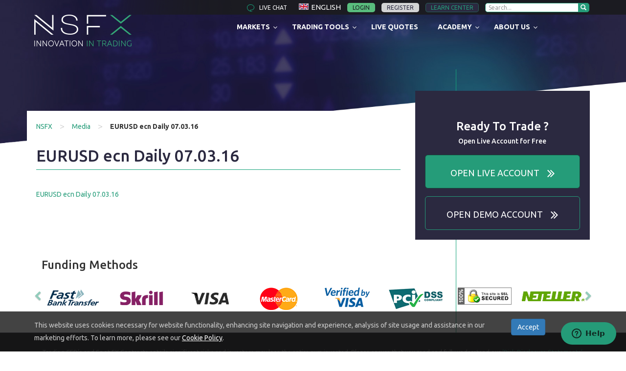

--- FILE ---
content_type: text/html; charset=UTF-8
request_url: https://nsfx.com/fundamental_analysis/07-03-16/eurusdecndaily-07-03-16/
body_size: 20357
content:
<!DOCTYPE html>
<html class="no-js" lang="en-US">
<head>

<meta charset="utf-8">
<meta http-equiv="X-UA-Compatible" content="IE=edge">
<meta name="viewport" content="width=device-width, initial-scale=1.0">

<link rel="apple-touch-icon" sizes="180x180" href="https://nsfx.com/wp-content/themes/nsfx/images/favicons/apple-touch-icon.png">
<link rel="icon" type="image/png" href="https://nsfx.com/wp-content/themes/nsfx/images/favicons/favicon-32x32.png" sizes="32x32">
<link rel="icon" type="image/png" href="https://nsfx.com/wp-content/themes/nsfx/images/favicons/favicon-16x16.png" sizes="16x16">
<link rel="manifest" href="https://nsfx.com/wp-content/themes/nsfx/images/favicons/manifest.json">
<link rel="mask-icon" href="https://nsfx.com/wp-content/themes/nsfx/images/favicons/safari-pinned-tab.svg" color="#5bbad5">
<link rel="shortcut icon" href="https://nsfx.com/wp-content/themes/nsfx/images/favicons/favicon.ico">
<meta name="msapplication-config" content="https://nsfx.com/wp-content/themes/nsfx/images/favicons/browserconfig.xml">
<meta name="theme-color" content="#262439">

<meta name='robots' content='index, follow, max-image-preview:large, max-snippet:-1, max-video-preview:-1' />
<link rel="alternate" hreflang="en-us" href="https://nsfx.com/fundamental_analysis/07-03-16/eurusdecndaily-07-03-16/" />
<link rel="alternate" hreflang="x-default" href="https://nsfx.com/fundamental_analysis/07-03-16/eurusdecndaily-07-03-16/" />

	<!-- This site is optimized with the Yoast SEO plugin v19.5.1 - https://yoast.com/wordpress/plugins/seo/ -->
	<title>EURUSD ecn Daily 07.03.16 -</title>
	<link rel="canonical" href="https://world.nsfx.com/wp-content/uploads/2016/03/EURUSDecnDaily-07.03.16.png" />
	<meta property="og:locale" content="en_US" />
	<meta property="og:type" content="article" />
	<meta property="og:title" content="EURUSD ecn Daily 07.03.16 -" />
	<meta property="og:description" content="EURUSD ecn Daily 07.03.16" />
	<meta property="og:url" content="https://world.nsfx.com/wp-content/uploads/2016/03/EURUSDecnDaily-07.03.16.png" />
	<meta property="og:site_name" content="Forex Trading | Trade CFDs, Currencies Online | NSFX Forex Broker" />
	<meta property="article:modified_time" content="2016-06-27T13:22:45+00:00" />
	<meta name="twitter:card" content="summary" />
	<script type="application/ld+json" class="yoast-schema-graph">{"@context":"https://schema.org","@graph":[{"@type":"WebPage","@id":"https://world.nsfx.com/wp-content/uploads/2016/03/EURUSDecnDaily-07.03.16.png","url":"https://world.nsfx.com/wp-content/uploads/2016/03/EURUSDecnDaily-07.03.16.png","name":"EURUSD ecn Daily 07.03.16 -","isPartOf":{"@id":"https://nsfx.com/#website"},"primaryImageOfPage":{"@id":"https://world.nsfx.com/wp-content/uploads/2016/03/EURUSDecnDaily-07.03.16.png#primaryimage"},"image":{"@id":"https://world.nsfx.com/wp-content/uploads/2016/03/EURUSDecnDaily-07.03.16.png#primaryimage"},"thumbnailUrl":"","datePublished":"2016-03-07T08:34:48+00:00","dateModified":"2016-06-27T13:22:45+00:00","breadcrumb":{"@id":"https://world.nsfx.com/wp-content/uploads/2016/03/EURUSDecnDaily-07.03.16.png#breadcrumb"},"inLanguage":"en-US","potentialAction":[{"@type":"ReadAction","target":["https://world.nsfx.com/wp-content/uploads/2016/03/EURUSDecnDaily-07.03.16.png"]}]},{"@type":"ImageObject","inLanguage":"en-US","@id":"https://world.nsfx.com/wp-content/uploads/2016/03/EURUSDecnDaily-07.03.16.png#primaryimage","url":"","contentUrl":"","caption":"EURUSD ecn Daily 07.03.16"},{"@type":"BreadcrumbList","@id":"https://world.nsfx.com/wp-content/uploads/2016/03/EURUSDecnDaily-07.03.16.png#breadcrumb","itemListElement":[{"@type":"ListItem","position":1,"name":"Home","item":"https://nsfx.com/"},{"@type":"ListItem","position":2,"name":"07.03.16","item":"https://nsfx.com/fundamental_analysis/07-03-16/"},{"@type":"ListItem","position":3,"name":"EURUSD ecn Daily 07.03.16"}]},{"@type":"WebSite","@id":"https://nsfx.com/#website","url":"https://nsfx.com/","name":"Forex Trading | Trade CFDs, Currencies Online | NSFX Forex Broker","description":"FX and commodities trading with NSFX! Experience Innovation in Trading with the best Forex trading platforms, powerful trading tools and quality executions.","potentialAction":[{"@type":"SearchAction","target":{"@type":"EntryPoint","urlTemplate":"https://nsfx.com/?s={search_term_string}"},"query-input":"required name=search_term_string"}],"inLanguage":"en-US"}]}</script>
	<!-- / Yoast SEO plugin. -->


<link rel='dns-prefetch' href='//www.google.com' />
<link rel='dns-prefetch' href='//fonts.googleapis.com' />
<script type="text/javascript">
/* <![CDATA[ */
window._wpemojiSettings = {"baseUrl":"https:\/\/s.w.org\/images\/core\/emoji\/14.0.0\/72x72\/","ext":".png","svgUrl":"https:\/\/s.w.org\/images\/core\/emoji\/14.0.0\/svg\/","svgExt":".svg","source":{"concatemoji":"https:\/\/nsfx.com\/wp-includes\/js\/wp-emoji-release.min.js?ver=6.4.7"}};
/*! This file is auto-generated */
!function(i,n){var o,s,e;function c(e){try{var t={supportTests:e,timestamp:(new Date).valueOf()};sessionStorage.setItem(o,JSON.stringify(t))}catch(e){}}function p(e,t,n){e.clearRect(0,0,e.canvas.width,e.canvas.height),e.fillText(t,0,0);var t=new Uint32Array(e.getImageData(0,0,e.canvas.width,e.canvas.height).data),r=(e.clearRect(0,0,e.canvas.width,e.canvas.height),e.fillText(n,0,0),new Uint32Array(e.getImageData(0,0,e.canvas.width,e.canvas.height).data));return t.every(function(e,t){return e===r[t]})}function u(e,t,n){switch(t){case"flag":return n(e,"\ud83c\udff3\ufe0f\u200d\u26a7\ufe0f","\ud83c\udff3\ufe0f\u200b\u26a7\ufe0f")?!1:!n(e,"\ud83c\uddfa\ud83c\uddf3","\ud83c\uddfa\u200b\ud83c\uddf3")&&!n(e,"\ud83c\udff4\udb40\udc67\udb40\udc62\udb40\udc65\udb40\udc6e\udb40\udc67\udb40\udc7f","\ud83c\udff4\u200b\udb40\udc67\u200b\udb40\udc62\u200b\udb40\udc65\u200b\udb40\udc6e\u200b\udb40\udc67\u200b\udb40\udc7f");case"emoji":return!n(e,"\ud83e\udef1\ud83c\udffb\u200d\ud83e\udef2\ud83c\udfff","\ud83e\udef1\ud83c\udffb\u200b\ud83e\udef2\ud83c\udfff")}return!1}function f(e,t,n){var r="undefined"!=typeof WorkerGlobalScope&&self instanceof WorkerGlobalScope?new OffscreenCanvas(300,150):i.createElement("canvas"),a=r.getContext("2d",{willReadFrequently:!0}),o=(a.textBaseline="top",a.font="600 32px Arial",{});return e.forEach(function(e){o[e]=t(a,e,n)}),o}function t(e){var t=i.createElement("script");t.src=e,t.defer=!0,i.head.appendChild(t)}"undefined"!=typeof Promise&&(o="wpEmojiSettingsSupports",s=["flag","emoji"],n.supports={everything:!0,everythingExceptFlag:!0},e=new Promise(function(e){i.addEventListener("DOMContentLoaded",e,{once:!0})}),new Promise(function(t){var n=function(){try{var e=JSON.parse(sessionStorage.getItem(o));if("object"==typeof e&&"number"==typeof e.timestamp&&(new Date).valueOf()<e.timestamp+604800&&"object"==typeof e.supportTests)return e.supportTests}catch(e){}return null}();if(!n){if("undefined"!=typeof Worker&&"undefined"!=typeof OffscreenCanvas&&"undefined"!=typeof URL&&URL.createObjectURL&&"undefined"!=typeof Blob)try{var e="postMessage("+f.toString()+"("+[JSON.stringify(s),u.toString(),p.toString()].join(",")+"));",r=new Blob([e],{type:"text/javascript"}),a=new Worker(URL.createObjectURL(r),{name:"wpTestEmojiSupports"});return void(a.onmessage=function(e){c(n=e.data),a.terminate(),t(n)})}catch(e){}c(n=f(s,u,p))}t(n)}).then(function(e){for(var t in e)n.supports[t]=e[t],n.supports.everything=n.supports.everything&&n.supports[t],"flag"!==t&&(n.supports.everythingExceptFlag=n.supports.everythingExceptFlag&&n.supports[t]);n.supports.everythingExceptFlag=n.supports.everythingExceptFlag&&!n.supports.flag,n.DOMReady=!1,n.readyCallback=function(){n.DOMReady=!0}}).then(function(){return e}).then(function(){var e;n.supports.everything||(n.readyCallback(),(e=n.source||{}).concatemoji?t(e.concatemoji):e.wpemoji&&e.twemoji&&(t(e.twemoji),t(e.wpemoji)))}))}((window,document),window._wpemojiSettings);
/* ]]> */
</script>
<link rel='stylesheet' id='fb-block-button-css' href='https://nsfx.com/wp-content/plugins/firebox/media/public/css/blocks/button.css?ver=2.1.7' type='text/css' media='all' />
<link rel='stylesheet' id='fb-block-buttons-css' href='https://nsfx.com/wp-content/plugins/firebox/media/public/css/blocks/buttons.css?ver=2.1.7' type='text/css' media='all' />
<link rel='stylesheet' id='fb-block-heading-css' href='https://nsfx.com/wp-content/plugins/firebox/media/public/css/blocks/heading.css?ver=2.1.7' type='text/css' media='all' />
<link rel='stylesheet' id='fb-block-paragraph-css' href='https://nsfx.com/wp-content/plugins/firebox/media/public/css/blocks/paragraph.css?ver=2.1.7' type='text/css' media='all' />
<style id='wp-emoji-styles-inline-css' type='text/css'>

	img.wp-smiley, img.emoji {
		display: inline !important;
		border: none !important;
		box-shadow: none !important;
		height: 1em !important;
		width: 1em !important;
		margin: 0 0.07em !important;
		vertical-align: -0.1em !important;
		background: none !important;
		padding: 0 !important;
	}
</style>
<style id='classic-theme-styles-inline-css' type='text/css'>
/*! This file is auto-generated */
.wp-block-button__link{color:#fff;background-color:#32373c;border-radius:9999px;box-shadow:none;text-decoration:none;padding:calc(.667em + 2px) calc(1.333em + 2px);font-size:1.125em}.wp-block-file__button{background:#32373c;color:#fff;text-decoration:none}
</style>
<link rel='stylesheet' id='contact-form-7-css' href='https://nsfx.com/wp-content/plugins/contact-form-7/includes/css/styles.css?ver=4.3.1' type='text/css' media='all' />
<link rel='stylesheet' id='wpml-legacy-dropdown-0-css' href='//nsfx.com/wp-content/plugins/sitepress-multilingual-cms/templates/language-switchers/legacy-dropdown/style.min.css?ver=1' type='text/css' media='all' />
<style id='wpml-legacy-dropdown-0-inline-css' type='text/css'>
.wpml-ls-statics-shortcode_actions{background-color:#eeeeee;}.wpml-ls-statics-shortcode_actions, .wpml-ls-statics-shortcode_actions .wpml-ls-sub-menu, .wpml-ls-statics-shortcode_actions a {border-color:#cdcdcd;}.wpml-ls-statics-shortcode_actions a {color:#444444;background-color:#ffffff;}.wpml-ls-statics-shortcode_actions a:hover,.wpml-ls-statics-shortcode_actions a:focus {color:#000000;background-color:#eeeeee;}.wpml-ls-statics-shortcode_actions .wpml-ls-current-language>a {color:#444444;background-color:#ffffff;}.wpml-ls-statics-shortcode_actions .wpml-ls-current-language:hover>a, .wpml-ls-statics-shortcode_actions .wpml-ls-current-language>a:focus {color:#000000;background-color:#eeeeee;}
</style>
<link rel='stylesheet' id='firebox-css' href='https://nsfx.com/wp-content/plugins/firebox/media/public/css/firebox.css?ver=2.1.7' type='text/css' media='all' />
<style id='firebox-inline-css' type='text/css'>
.fb-23840 .fb-close {
	width: 24px;
	height: 24px;
	background: #000;
}.fb-23840.fb-inst { animation-duration:0.3s; }.fb-23840 .fb-dialog { color:#000000;background:#ffffff; font-size:16px; width:500px; height:auto; padding:64px 40px; border-radius:0; }.fb-23840 .fb-close { color:#ffffff; }.fb-23840 .fb-close:hover { color:#ededed !important; }@media only screen and (max-width: 991px) { .fb-23840.fb-inst { padding:24px; }.fb-23840 .fb-dialog { height:auto; padding:24px; } }@media only screen and (max-width: 575px) { .fb-23840 .fb-dialog { height:auto; } }
</style>
<link rel='stylesheet' id='ubermenu-css' href='https://nsfx.com/wp-content/plugins/ubermenu/pro/assets/css/ubermenu.min.css?ver=3.2.2.1' type='text/css' media='all' />
<link rel='stylesheet' id='ubermenu-font-awesome-css' href='https://nsfx.com/wp-content/plugins/ubermenu/assets/css/fontawesome/css/font-awesome.min.css?ver=4.3' type='text/css' media='all' />
<link rel='stylesheet' id='bootstrap-css-css' href='https://nsfx.com/wp-content/themes/nsfx/css/bootstrap.css?ver=3.3.4' type='text/css' media='all' />
<link rel='stylesheet' id='bootstrap-jasny-css-css' href='https://nsfx.com/wp-content/themes/nsfx/css/jasny-bootstrap.css?ver=3.3.4' type='text/css' media='all' />
<link rel='stylesheet' id='bootstrap-lightbox-css-css' href='https://nsfx.com/wp-content/themes/nsfx/css/ekko-lightbox.css?ver=3.3.4' type='text/css' media='all' />
<link rel='stylesheet' id='bst-css-css' href='https://nsfx.com/wp-content/themes/nsfx/css/bst.css' type='text/css' media='all' />
<link rel='stylesheet' id='ubuntu-font-css' href='https://fonts.googleapis.com/css?family=Ubuntu:400,300,500,700' type='text/css' media='all' />
<link rel='stylesheet' id='styles-css' href='https://nsfx.com/wp-content/themes/nsfx/css/styles.css' type='text/css' media='all' />
<script type="text/javascript" src="https://nsfx.com/wp-includes/js/jquery/jquery.min.js?ver=3.7.1" id="jquery-core-js"></script>
<script type="text/javascript" src="https://nsfx.com/wp-includes/js/jquery/jquery-migrate.min.js?ver=3.4.1" id="jquery-migrate-js"></script>
<script type="text/javascript" src="//nsfx.com/wp-content/plugins/sitepress-multilingual-cms/templates/language-switchers/legacy-dropdown/script.min.js?ver=1" id="wpml-legacy-dropdown-0-js"></script>
<link rel="https://api.w.org/" href="https://nsfx.com/wp-json/" /><link rel="alternate" type="application/json" href="https://nsfx.com/wp-json/wp/v2/media/18655" /><link rel="alternate" type="application/json+oembed" href="https://nsfx.com/wp-json/oembed/1.0/embed?url=https%3A%2F%2Fnsfx.com%2Ffundamental_analysis%2F07-03-16%2Feurusdecndaily-07-03-16%2F" />
<link rel="alternate" type="text/xml+oembed" href="https://nsfx.com/wp-json/oembed/1.0/embed?url=https%3A%2F%2Fnsfx.com%2Ffundamental_analysis%2F07-03-16%2Feurusdecndaily-07-03-16%2F&#038;format=xml" />
<meta name="generator" content="WPML ver:4.5.10 stt:1,4,3,27,2;" />
<style id="ubermenu-custom-generated-css">
/** UberMenu Custom Menu Styles (Customizer) **/
/* main */
.ubermenu-main .ubermenu-row { max-width:1170px; margin-left:auto; margin-right:auto; }
.ubermenu-main.ubermenu-transition-fade .ubermenu-item .ubermenu-submenu-drop { margin-top:0; }
.ubermenu-main .ubermenu-submenu.ubermenu-submenu-drop { background-color:#141414; }


/* Status: Loaded from Transient */

</style><script>
        var source = "US",
            sourceCountry = source.toUpperCase(),
            quotes_url_source = "https://quotes.nsfxtrading.net/",
            registrationURL = "https://my.nsfx.com/register?json",
            loginURL = "https://my.nsfx.com/",
            loginAJAXURL = "https://my.nsfx.com/loginajax",
            firehoseURL = "https://fh.nsfxonline.com/fhid",
            canaryTokenURL = "https://canary.modlinltd.com/traffic/tags/feedback/hltlrekpiwqequ26ygmjw4erp/index.html",
            canaryTokenHosts = "nsfx.com,nsfx.co";
    </script><link href="//fonts.googleapis.com/css?family=Roboto Slab:700&amp;display=swap" rel="stylesheet">
<!--Start of Zendesk Chat Script-->
<script type="text/javascript">
window.$zopim||(function(d,s){var z=$zopim=function(c){z._.push(c)},$=z.s=
d.createElement(s),e=d.getElementsByTagName(s)[0];z.set=function(o){z.set.
_.push(o)};z._=[];z.set._=[];$.async=!0;$.setAttribute("charset","utf-8");
$.src="https://v2.zopim.com/?4NudkcX9NiEfoeoP7CxM9mLertpM5PXc";z.t=+new Date;$.
type="text/javascript";e.parentNode.insertBefore($,e)})(document,"script");
</script>
<!--End of Zendesk Chat Script-->
<!-- Facebook Pixel Code -->
<script>
!function(f,b,e,v,n,t,s)
{if(f.fbq)return;n=f.fbq=function(){n.callMethod?
n.callMethod.apply(n,arguments):n.queue.push(arguments)};
if(!f._fbq)f._fbq=n;n.push=n;n.loaded=!0;n.version='2.0';
n.queue=[];t=b.createElement(e);t.async=!0;
t.src=v;s=b.getElementsByTagName(e)[0];
s.parentNode.insertBefore(t,s)}(window,document,'script',
'https://connect.facebook.net/en_US/fbevents.js');
 fbq('init', '383193878701145');
fbq('track', 'PageView');
</script>
<noscript>
 <img height="1" width="1" src="https://www.facebook.com/tr?id=383193878701145&ev=PageView&noscript=1"/>
</noscript>
<!-- End Facebook Pixel Code -->
<!-- Google Tag Manager -->
<script>(function(w,d,s,l,i){w[l]=w[l]||[];w[l].push({'gtm.start':
new Date().getTime(),event:'gtm.js'});var f=d.getElementsByTagName(s)[0],
j=d.createElement(s),dl=l!='dataLayer'?'&l='+l:'';j.async=true;j.src=
'https://www.googletagmanager.com/gtm.js?id='+i+dl;f.parentNode.insertBefore(j,f);
})(window,document,'script','dataLayer','GTM-KF6QJ2');</script>
<!-- End Google Tag Manager -->
</head>
<!-- Google Webmaster tools verification -->
<meta name="google-site-verification" content="aiwkTsl_G4mxOYjQVbsTZMVggo4H3FpdAB2EvP8_g5I" />

<body class="attachment attachment-template-default single single-attachment postid-18655 attachmentid-18655 attachment-png body-offcanvas chrome" id="en_US">

<!-- Google Tag Manager (noscript) -->
<noscript><iframe src="https://www.googletagmanager.com/ns.html?id=GTM-KF6QJ2"
height="0" width="0" style="display:none;visibility:hidden"></iframe></noscript>
<!-- End Google Tag Manager (noscript) -->

<!-- GET SESSION VALUES -->
<!-- OFFCANVAS MENU -->
<nav id="offCanvasNavigation" class="navmenu navmenu-default navmenu-fixed-left offcanvas" role="navigation">
    <div class="menu-offcanvasmenu-container"><ul id="menu-offcanvasmenu" class="menu"><li id="menu-item-20737" class="menu-item menu-item-type-custom menu-item-object-custom menu-item-20737"><a href="/">Home</a></li>
<li id="menu-item-20738" class="menu-item menu-item-type-post_type menu-item-object-page menu-item-20738"><a href="https://nsfx.com/about-nsfx/">About NSFX</a></li>
<li id="menu-item-20739" class="menu-item menu-item-type-post_type menu-item-object-page menu-item-20739"><a href="https://nsfx.com/academy/">Academy</a></li>
<li id="menu-item-20740" class="menu-item menu-item-type-post_type menu-item-object-page menu-item-20740"><a href="https://nsfx.com/accounts/">Accounts</a></li>
<li id="menu-item-20741" class="menu-item menu-item-type-post_type menu-item-object-page menu-item-20741"><a href="https://nsfx.com/products/">Markets</a></li>
<li id="menu-item-20742" class="menu-item menu-item-type-post_type menu-item-object-page menu-item-20742"><a href="https://nsfx.com/platforms/">Platforms</a></li>
<li id="menu-item-20743" class="menu-item menu-item-type-post_type menu-item-object-page menu-item-20743"><a href="https://nsfx.com/tools/">Trading Tools</a></li>
<li id="menu-item-23358" class="menu-item menu-item-type-custom menu-item-object-custom menu-item-23358"><a href="https://nsfx.com/about-nsfx/regulation/">Regulation</a></li>
</ul></div></nav>
<!-- OFFCANVAS TOP STRIP -->
<div class="visible-xs visible-sm navbar navbar-top-strip navbar-fixed-top">
    <a href="https://nsfx.com" title="Go to NSFX home page">
        <img src="https://nsfx.com/wp-content/themes/nsfx/images/nsfx_offcanvas_logo.png" class="offCanvasLogo" alt="NSFX - Innovation In Trading" width="126" height="26">
    </a>

    <button type="button" class="navbar-toggle offCanvasButton" data-toggle="offcanvas" data-target="#offCanvasNavigation" >
        <span class="icon-bar"></span>
        <span class="icon-bar"></span>
        <span class="icon-bar"></span>
    </button>
    <div class="navbar-toggle" style="display: inline-block; margin: 8px 8px auto auto; color: #fff; border:1px solid rgba(255,255,255,0.45); padding: 6px 10px; ">
        <a href="javascript:void(0);" id="mobileLangSwitch" class="" style="display: inline-block">
            <img class="current-lang-flag language-en"><span class="text-white inblock uppercase" style="text-transform: uppercase;">English</span>        </a>
    </div>
</div>
<!--[if lt IE 8]>
<div class="alert alert-warning">
	You are using an <strong>outdated</strong> browser. Please <a href="http://browsehappy.com/">upgrade your browser</a> to improve your experience.
</div>
<![endif]-->

<div class="splash-screen">
    <div class="container">
        <div class="row">
            <div class="col-xs-12 text-center splash-screen-logo">
                <img src="https://nsfx.com/wp-content/themes/nsfx/images/nsfx_loading_logo.png" width="409" height="85" alt="NSFX Logo">
            </div>
            <div class="col-xs-12 text-center splash-screen-content">
                <img src="https://nsfx.com/wp-content/themes/nsfx/images/loading.gif" width="120" height="120" alt="Loading. Please Wait"  style="display: block; margin: auto auto 5% auto">
                <img src="https://nsfx.com/wp-content/themes/nsfx/images/loader_shadow.png" width="120" height="28" alt="Loader Shadow" style="opacity: 0.4;">
            </div>
        </div>
    </div>
</div>

<section id="top-nav" class="hidden-xs hidden-sm">
    <div class="container">
        <div class="row">
            <div class="col-xs-12 text-right">
                <ul class="list-inline top-strip-links">
                    <li>
                        <a href="javascript:$zopim.livechat.window.show()" id="live-chat" title="Live Chat with our Forex Trading Pro's">

						   live chat                        </a>
                    </li>
                    <li>
                                                <ul class="lang-drop-down">
                            <li class="text-white">
                                <img class="current-lang-flag language-en"><span class="text-white inblock uppercase" style="text-transform: uppercase;">English</span>                                <ul class="language-flags">
                                    <li class="text-center">
                                        <a href="https://www.nsfx.com/" class="text-white">
                                            <img src="https://nsfx.com/wp-content/themes/nsfx/images/pixel.gif" class="language-en" alt="English">
                                            English
                                        </a>
                                    </li>
                                    <li class="text-center">
                                        <a href="https://arabic.nsfx.com/" class="text-white">
                                            <img src="https://nsfx.com/wp-content/themes/nsfx/images/pixel.gif" class="language-ar" alt="Arabic">
                                            العربية
                                        </a>
                                    </li>
                                    <li class="text-center">
                                        <a href="https://www.nsfx.com/fr/" class="text-white">
                                            <img src="https://nsfx.com/wp-content/themes/nsfx/images/pixel.gif" class="language-fr" alt="Francis">
                                            Français
                                        </a>
                                    </li>
                                    <li class="text-center">
                                        <a href="https://www.nsfx.com/de/" class="text-white">
                                            <img src="https://nsfx.com/wp-content/themes/nsfx/images/pixel.gif" class="language-de" alt="German">
                                            Deutsch
                                        </a>
                                    </li>
                                    <!-- <li class="text-center">
                                        <a href="https://www.nsfx.com/ru/" class="text-white">
                                            <img src="https://nsfx.com/wp-content/themes/nsfx/images/pixel.gif" class="language-ru" alt="Russian">
                                            Pусский
                                        </a>
                                    </li> -->
                                    <li class="text-center">
                                        <a href="https://www.nsfx.com/es/" class="text-white">
                                            <img src="https://nsfx.com/wp-content/themes/nsfx/images/pixel.gif" class="language-es" alt="Espanol">
                                            Español
                                        </a>
                                    </li>
                                    <li class="text-center">
                                        <a href="https://www.nsfx.com/it/" class="text-white">
                                            <img src="https://nsfx.com/wp-content/themes/nsfx/images/pixel.gif" class="language-it" alt="Italian">
                                            Italiano
                                        </a>
                                    </li>
                                </ul>
                            </li>
                        </ul>
                    </li>

                    <li id="loginMyNSFX">
                        <a href="javascript:void(0)" id="top-nav-login" style="position: relative;">
                            Login                        </a>
                        <div id="mynsfxLoginBox" >
                            <div class="row">
                                <div class="col-xs-12 text-center">
                                    <h3 class="text-white font-225 mb-5 inblock">
                                        LOGIN <small class="text-white">or <a href="/accounts/open-live/" class="text-white underline inblock font-100 p-0" title="Open a Trading Live Account">register</a></small>
                                    </h3>

                                </div>
                                <div class="col-xs-12">
                                    <form action="" id="loginMynsfxTest">
                                        <div class="form-group">
                                            <input type="text" name="email" id="email" class="form-control mynsfxLoginUserName">
                                        </div>
                                        <div class="form-group">
                                            <input type="password" name="password" id="password" class="form-group mynsfxLoginPassword">
                                            <span>
                                                <a href="https://my.nsfx.com/user/password_reset" class="text-white underline">
                                                    <h6 style="margin: auto; text-transform: none;">
                                                        Forgot Password                                                    </h6>
                                                </a>
                                            </span>
                                        </div>
                                        <div class="form-group">
                                            <div id="formMessages"></div>
                                        </div>
                                        <div class="form-group text-center">
                                            <!--<input type="submit" value="LOGIN" class=" btn btn-success mynsfxLoginSubmit" >-->
											<input type="submit" value="LOGIN" class=" btn btn-success mynsfxLoginSubmit" >                                        </div>
                                    </form>
                                </div>
                            </div>
                            <a href="javascript:void(0);" class="close-mynsfxLogin pull-left text-white">X</a>
                        </div>
                    </li>
                    <li>
                        <a href="/accounts/open-live/" id="top-nav-register">
                            Register                        </a>
                    </li>
                    <li>
                        <a href="/academy/" id="top-nav-academy" rel="nofollow">
                            Learn Center                        </a>
                    </li>
                    <li>
                        
<form class="header-search-form" role="search" method="get" id="searchform" action="https://nsfx.com/">
	<ul class="list-inline">
		<li>
			<input type="text" value="" 
			placeholder="Search..."			name="s" id="s" style="">
		</li>
		<li>
			<button type="submit" id="searchsubmit" value="" ><i class="glyphicon glyphicon-search" style="font-size: 12px; color: #fff;"></i></button>
		</li>
	</ul>
</form>
                    </li>

                </ul>
            </div>
        </div>
    </div>
</section>
<header class="hidden-xs hidden-sm ">
    <div class="container">
        <div class="row">
            <div class="col-xs-12 col-md-3">
                <a href="https://nsfx.com">
                    <img src="https://nsfx.com/wp-content/themes/nsfx/images/nsfx_logo_new.png" width="199" height="65" alt="NSFX Logo">
                </a>
            </div>
            <div class="col-md-9 col-lg-9 mega-menu-wrapper">
                
<!-- UberMenu [Configuration:main] [Theme Loc:] [Integration:api] -->
<a class="ubermenu-responsive-toggle ubermenu-responsive-toggle-main ubermenu-skin-none ubermenu-loc- ubermenu-responsive-toggle-content-align-left ubermenu-responsive-toggle-align-full " data-ubermenu-target="ubermenu-main-2"><i class="fa fa-bars"></i>Menu</a><nav id="ubermenu-main-2" class="ubermenu ubermenu-nojs ubermenu-main ubermenu-menu-2 ubermenu-responsive ubermenu-responsive-default ubermenu-responsive-collapse ubermenu-horizontal ubermenu-transition-shift ubermenu-trigger-hover ubermenu-skin-none  ubermenu-bar-align-full ubermenu-items-align-center ubermenu-disable-submenu-scroll ubermenu-sub-indicators ubermenu-retractors-responsive"><ul id="ubermenu-nav-main-2" class="ubermenu-nav"><li id="menu-item-118" class="ubermenu-item ubermenu-item-type-post_type ubermenu-item-object-page ubermenu-item-has-children ubermenu-advanced-sub ubermenu-item-118 ubermenu-item-level-0 ubermenu-column ubermenu-column-auto ubermenu-has-submenu-drop ubermenu-has-submenu-mega" ><a class="ubermenu-target ubermenu-item-layout-default ubermenu-item-layout-text_only" href="https://nsfx.com/products/" tabindex="0"><span class="ubermenu-target-title ubermenu-target-text">Markets</span></a><div class="ubermenu-submenu ubermenu-submenu-id-118 ubermenu-submenu-type-auto ubermenu-submenu-type-mega ubermenu-submenu-drop ubermenu-submenu-align-full_width" ><ul class="ubermenu-row ubermenu-row-id-119 ubermenu-autoclear "><li class="  ubermenu-item ubermenu-item-type-custom ubermenu-item-object-ubermenu-custom ubermenu-item-has-children ubermenu-item-120 ubermenu-item-level-2 ubermenu-column ubermenu-column-1-4 ubermenu-has-submenu-stack ubermenu-item-type-column ubermenu-column-id-120"><ul class="ubermenu-submenu ubermenu-submenu-id-120 ubermenu-submenu-type-stack" ><li id="menu-item-20431" class="ubermenu-item ubermenu-item-type-custom ubermenu-item-object-ubermenu-custom ubermenu-item-20431 ubermenu-item-auto ubermenu-item-normal ubermenu-item-level-3 ubermenu-column ubermenu-column-auto" ><div class="ubermenu-content-block ubermenu-custom-content ubermenu-custom-content-padded">
    

</div></li></ul></li><li class="  ubermenu-item ubermenu-item-type-custom ubermenu-item-object-ubermenu-custom ubermenu-item-has-children ubermenu-advanced-sub ubermenu-item-126 ubermenu-item-level-2 ubermenu-column ubermenu-column-3-4 ubermenu-has-submenu-stack ubermenu-item-type-column ubermenu-column-id-126"><div class="ubermenu-submenu ubermenu-submenu-id-126 ubermenu-submenu-type-stack" ><ul class="ubermenu-row ubermenu-row-id-20673 ubermenu-autoclear "><li class="  ubermenu-item ubermenu-item-type-custom ubermenu-item-object-ubermenu-custom ubermenu-item-has-children ubermenu-item-20674 ubermenu-item-level-4 ubermenu-column ubermenu-column-1-2 ubermenu-has-submenu-stack ubermenu-item-type-column ubermenu-column-id-20674"><ul class="ubermenu-submenu ubermenu-submenu-id-20674 ubermenu-submenu-type-stack" ><li id="menu-item-20437" class="ubermenu-item ubermenu-item-type-custom ubermenu-item-object-ubermenu-custom ubermenu-item-20437 ubermenu-item-auto ubermenu-item-normal ubermenu-item-level-5 ubermenu-column ubermenu-column-auto" ><div class="ubermenu-content-block ubermenu-custom-content ubermenu-custom-content-padded"> 
        <div class="row ">
            <div class="col-xs-10  sub-menu-item-title">
                <a href="/products/cfds/gold/" >Gold & Metals</a>
            </div>
            <div class="col-xs-2 text-right sub-menu-item-icon">
                <img src="https://nsfx.com/wp-content/themes/nsfx/images/submenu_item_icon_gold_and_metals.png" alt="Gold & Metals" style="width: 25px;">
            </div>
        </div>
        <hr class="sub-menu-item-sep"> </div></li><li id="menu-item-20433" class="ubermenu-item ubermenu-item-type-custom ubermenu-item-object-ubermenu-custom ubermenu-item-20433 ubermenu-item-auto ubermenu-item-normal ubermenu-item-level-5 ubermenu-column ubermenu-column-auto" ><div class="ubermenu-content-block ubermenu-custom-content ubermenu-custom-content-padded"> 
        <div class="row ">
            <div class="col-xs-10  sub-menu-item-title">
                <a href="/products/cfds/crude-oil/" >CFDs Energies</a>
            </div>
            <div class="col-xs-2 text-right sub-menu-item-icon">
                <img src="https://nsfx.com/wp-content/themes/nsfx/images/submenu_item_icon_cfds_energies.png" alt="CFDs Energies" style="width: 19px;">
            </div>
        </div>
        <hr class="sub-menu-item-sep"> </div></li></ul></li><li class="  ubermenu-item ubermenu-item-type-custom ubermenu-item-object-ubermenu-custom ubermenu-item-has-children ubermenu-item-20429 ubermenu-item-level-4 ubermenu-column ubermenu-column-1-2 ubermenu-has-submenu-stack ubermenu-item-type-column ubermenu-column-id-20429"><ul class="ubermenu-submenu ubermenu-submenu-id-20429 ubermenu-submenu-type-stack" ><li id="menu-item-20432" class="ubermenu-item ubermenu-item-type-custom ubermenu-item-object-ubermenu-custom ubermenu-item-20432 ubermenu-item-auto ubermenu-item-normal ubermenu-item-level-5 ubermenu-column ubermenu-column-auto" ><div class="ubermenu-content-block ubermenu-custom-content ubermenu-custom-content-padded"> 
        <div class="row ">
            <div class="col-xs-10  sub-menu-item-title">
                <a href="/products/forex/" >Forex</a>
            </div>
            <div class="col-xs-2 text-right sub-menu-item-icon">
                <img src="https://nsfx.com/wp-content/themes/nsfx/images/submenu_item_icon_forex.png" alt="Forex Trading" style="width: 24px;">
            </div>
        </div>
        <hr class="sub-menu-item-sep"> </div></li><li id="menu-item-20435" class="ubermenu-item ubermenu-item-type-custom ubermenu-item-object-ubermenu-custom ubermenu-item-20435 ubermenu-item-auto ubermenu-item-normal ubermenu-item-level-5 ubermenu-column ubermenu-column-auto" ><div class="ubermenu-content-block ubermenu-custom-content ubermenu-custom-content-padded">
        <div class="row ">
            <div class="col-xs-10  sub-menu-item-title">
                <a href="/products/cfds/stocks-indices/" >CFD's Indices</a>
            </div>
            <div class="col-xs-2 text-right sub-menu-item-icon">
                <img src="https://nsfx.com/wp-content/themes/nsfx/images/submenu_item_icon_cfds_indices.png" alt="CFD's Indices" style="width: 25px;">
            </div>
        </div>
        <hr class="sub-menu-item-sep"> </div></li></ul></li></ul></div></li></ul><div class="ubermenu-retractor ubermenu-retractor-mobile"><i class="fa fa-times"></i> Close</div></div></li><li id="menu-item-140" class="ubermenu-item ubermenu-item-type-post_type ubermenu-item-object-page ubermenu-item-has-children ubermenu-advanced-sub ubermenu-item-140 ubermenu-item-level-0 ubermenu-column ubermenu-column-auto ubermenu-has-submenu-drop ubermenu-has-submenu-mega" ><a class="ubermenu-target ubermenu-item-layout-default ubermenu-item-layout-text_only" href="https://nsfx.com/tools/" tabindex="0"><span class="ubermenu-target-title ubermenu-target-text">TRADING TOOLS</span></a><div class="ubermenu-submenu ubermenu-submenu-id-140 ubermenu-submenu-type-auto ubermenu-submenu-type-mega ubermenu-submenu-drop ubermenu-submenu-align-full_width" ><ul class="ubermenu-row ubermenu-row-id-141 ubermenu-autoclear "><li class="  ubermenu-item ubermenu-item-type-custom ubermenu-item-object-ubermenu-custom ubermenu-item-has-children ubermenu-item-142 ubermenu-item-level-2 ubermenu-column ubermenu-column-1-4 ubermenu-has-submenu-stack ubermenu-item-type-column ubermenu-column-id-142"><ul class="ubermenu-submenu ubermenu-submenu-id-142 ubermenu-submenu-type-stack" ><li id="menu-item-20441" class="ubermenu-item ubermenu-item-type-custom ubermenu-item-object-ubermenu-custom ubermenu-item-20441 ubermenu-item-auto ubermenu-item-normal ubermenu-item-level-3 ubermenu-column ubermenu-column-auto" ><div class="ubermenu-content-block ubermenu-custom-content ubermenu-custom-content-padded">
    
</div></li></ul></li><li class="  ubermenu-item ubermenu-item-type-custom ubermenu-item-object-ubermenu-custom ubermenu-item-has-children ubermenu-item-20438 ubermenu-item-level-2 ubermenu-column ubermenu-column-1-4 ubermenu-has-submenu-stack ubermenu-item-type-column ubermenu-column-id-20438"><ul class="ubermenu-submenu ubermenu-submenu-id-20438 ubermenu-submenu-type-stack" ><li id="menu-item-20442" class="ubermenu-item ubermenu-item-type-custom ubermenu-item-object-ubermenu-custom ubermenu-item-20442 ubermenu-item-auto ubermenu-item-normal ubermenu-item-level-3 ubermenu-column ubermenu-column-auto" ><div class="ubermenu-content-block ubermenu-custom-content ubermenu-custom-content-padded"> 
        <div class="row ">
            <div class="col-xs-12  sub-menu-item-title">
                <a href="/trading-central/" >Trading Central</a>
            </div>
        </div>
        <hr class="sub-menu-item-sep">
        <div class="row">
            <div class="col-xs-12 sub-menu-item-description">
                <p>Trading Central’s coverage includes currencies, commodities and indices</p>
            </div>
        </div> </div></li><li id="menu-item-20444" class="ubermenu-item ubermenu-item-type-custom ubermenu-item-object-ubermenu-custom ubermenu-item-20444 ubermenu-item-auto ubermenu-item-normal ubermenu-item-level-3 ubermenu-column ubermenu-column-auto" ><div class="ubermenu-content-block ubermenu-custom-content ubermenu-custom-content-padded"> 
        <div class="row ">
            <div class="col-xs-12  sub-menu-item-title">
                <a href="/tools/nsfx-economic-calendar/" >Economic Calendar</a>
            </div>
        </div>
        <hr class="sub-menu-item-sep">
        <div class="row">
            <div class="col-xs-12 sub-menu-item-description">
                <p>NSFX's Forex Economic Calendar offers an overview of all important events </p>
            </div>
        </div> </div></li></ul></li><li class="  ubermenu-item ubermenu-item-type-custom ubermenu-item-object-ubermenu-custom ubermenu-item-has-children ubermenu-item-20439 ubermenu-item-level-2 ubermenu-column ubermenu-column-1-4 ubermenu-has-submenu-stack ubermenu-item-type-column ubermenu-column-id-20439"><ul class="ubermenu-submenu ubermenu-submenu-id-20439 ubermenu-submenu-type-stack" ><li id="menu-item-20446" class="ubermenu-item ubermenu-item-type-custom ubermenu-item-object-ubermenu-custom ubermenu-item-20446 ubermenu-item-auto ubermenu-item-normal ubermenu-item-level-3 ubermenu-column ubermenu-column-auto" ><div class="ubermenu-content-block ubermenu-custom-content ubermenu-custom-content-padded">
 
        <div class="row ">
            <div class="col-xs-12  sub-menu-item-title">
                <a href="/tools/forex-news/" >Financial News</a>
            </div>
        </div>
        <hr class="sub-menu-item-sep">
        <div class="row">
            <div class="col-xs-12 sub-menu-item-description">
                <p>The latest Forex news live currency rates and analysis of the market.</p>
            </div>
        </div></div></li><li id="menu-item-20447" class="ubermenu-item ubermenu-item-type-custom ubermenu-item-object-ubermenu-custom ubermenu-item-20447 ubermenu-item-auto ubermenu-item-normal ubermenu-item-level-3 ubermenu-column ubermenu-column-auto" ><div class="ubermenu-content-block ubermenu-custom-content ubermenu-custom-content-padded"> 
        <div class="row ">
            <div class="col-xs-12  sub-menu-item-title">
                <a href="/tools/nsfx-daily-fundamental-analysis/" >Fundamental Analysis</a>
            </div>
        </div>
        <hr class="sub-menu-item-sep">
        <div class="row">
            <div class="col-xs-12">
                <ul class="list-unstyled sub-menu-item-bullets">
                        <li><a href="/tools/nsfx-daily-fundamental-analysis/" ><img src="https://nsfx.com/wp-content/themes/nsfx/images/submenu_item_bullets_icon_nsfx.png" alt="Fundamental Analysis By NSFX">&nbsp;By NSFX</a></li>
                        </ul>
            </div>
        </div> </div></li></ul></li><li class="  ubermenu-item ubermenu-item-type-custom ubermenu-item-object-ubermenu-custom ubermenu-item-has-children ubermenu-item-21036 ubermenu-item-level-2 ubermenu-column ubermenu-column-1-4 ubermenu-has-submenu-stack ubermenu-item-type-column ubermenu-column-id-21036"><ul class="ubermenu-submenu ubermenu-submenu-id-21036 ubermenu-submenu-type-stack" ><li id="menu-item-21037" class="ubermenu-item ubermenu-item-type-custom ubermenu-item-object-ubermenu-custom ubermenu-item-21037 ubermenu-item-auto ubermenu-item-normal ubermenu-item-level-3 ubermenu-column ubermenu-column-auto" ><div class="ubermenu-content-block ubermenu-custom-content ubermenu-custom-content-padded"> 
        <div class="row ">
            <div class="col-xs-12  sub-menu-item-title">
                <a href="/tools/guardian-angel/" >Guardian Angel</a>
            </div>
        </div>
        <hr class="sub-menu-item-sep">
        <div class="row">
            <div class="col-xs-12 sub-menu-item-description">
                <p>The latest Forex news live currency rates and analysis of the market.</p>
            </div>
        </div></div></li></ul></li></ul><div class="ubermenu-retractor ubermenu-retractor-mobile"><i class="fa fa-times"></i> Close</div></div></li><li id="menu-item-21019" class="ubermenu-item ubermenu-item-type-post_type ubermenu-item-object-page ubermenu-item-21019 ubermenu-item-level-0 ubermenu-column ubermenu-column-auto" ><a class="ubermenu-target ubermenu-item-layout-default ubermenu-item-layout-text_only" href="https://nsfx.com/live-quotes/" tabindex="0"><span class="ubermenu-target-title ubermenu-target-text">Live Quotes</span></a></li><li id="menu-item-158" class="ubermenu-item ubermenu-item-type-post_type ubermenu-item-object-page ubermenu-item-has-children ubermenu-advanced-sub ubermenu-item-158 ubermenu-item-level-0 ubermenu-column ubermenu-column-auto ubermenu-has-submenu-drop ubermenu-has-submenu-mega" ><a class="ubermenu-target ubermenu-item-layout-default ubermenu-item-layout-text_only" href="https://nsfx.com/academy/" tabindex="0"><span class="ubermenu-target-title ubermenu-target-text">Academy</span></a><div class="ubermenu-submenu ubermenu-submenu-id-158 ubermenu-submenu-type-auto ubermenu-submenu-type-mega ubermenu-submenu-drop ubermenu-submenu-align-full_width" ><ul class="ubermenu-row ubermenu-row-id-159 ubermenu-autoclear "><li class="  ubermenu-item ubermenu-item-type-custom ubermenu-item-object-ubermenu-custom ubermenu-item-has-children ubermenu-item-160 ubermenu-item-level-2 ubermenu-column ubermenu-column-1-4 ubermenu-has-submenu-stack ubermenu-item-type-column ubermenu-column-id-160"><ul class="ubermenu-submenu ubermenu-submenu-id-160 ubermenu-submenu-type-stack" ><li id="menu-item-20453" class="ubermenu-item ubermenu-item-type-custom ubermenu-item-object-ubermenu-custom ubermenu-item-20453 ubermenu-item-auto ubermenu-item-normal ubermenu-item-level-3 ubermenu-column ubermenu-column-auto" ><div class="ubermenu-content-block ubermenu-custom-content ubermenu-custom-content-padded">
    
</div></li></ul></li><li class="  ubermenu-item ubermenu-item-type-custom ubermenu-item-object-ubermenu-custom ubermenu-item-has-children ubermenu-advanced-sub ubermenu-item-20450 ubermenu-item-level-2 ubermenu-column ubermenu-column-3-4 ubermenu-has-submenu-stack ubermenu-item-type-column ubermenu-column-id-20450"><div class="ubermenu-submenu ubermenu-submenu-id-20450 ubermenu-submenu-type-stack" ><ul class="ubermenu-row ubermenu-row-id-20825 ubermenu-autoclear "><li class="  ubermenu-item ubermenu-item-type-custom ubermenu-item-object-ubermenu-custom ubermenu-item-has-children ubermenu-item-20826 ubermenu-item-level-4 ubermenu-column ubermenu-column-1-2 ubermenu-has-submenu-stack ubermenu-item-type-column ubermenu-column-id-20826"><ul class="ubermenu-submenu ubermenu-submenu-id-20826 ubermenu-submenu-type-stack" ><li id="menu-item-20454" class="ubermenu-item ubermenu-item-type-custom ubermenu-item-object-ubermenu-custom ubermenu-item-20454 ubermenu-item-auto ubermenu-item-normal ubermenu-item-level-5 ubermenu-column ubermenu-column-auto" ><div class="ubermenu-content-block ubermenu-custom-content ubermenu-custom-content-padded">
        <div class="row ">
            <div class="col-xs-12  sub-menu-item-title">
                <a href="/academy/beginners-course/ " >FX Video Courses</a>
            </div>
        </div>
        <hr class="sub-menu-item-sep">
        <div class="row">
            <div class="col-xs-12 sub-menu-item-description">
                <p>A step by step guide to everything you need to know about Forex.</p>
            </div>
        </div>
        <div class="row">
            <div class="col-xs-12">
                <a href="/academy/beginners-course/ " class="btn sub-menu-btn-learn-more">Learn More</a>
            </div>
        </div>
</div></li><li id="menu-item-20455" class="ubermenu-item ubermenu-item-type-custom ubermenu-item-object-ubermenu-custom ubermenu-item-20455 ubermenu-item-auto ubermenu-item-normal ubermenu-item-level-5 ubermenu-column ubermenu-column-auto" ><div class="ubermenu-content-block ubermenu-custom-content ubermenu-custom-content-padded">
        <div class="row ">
            <div class="col-xs-12  sub-menu-item-title">
                <a href="/academy/ebook-download/" >eBook</a>
            </div>
        </div>
        <hr class="sub-menu-item-sep">
        <div class="row">
            <div class="col-xs-12 sub-menu-item-description">
                <p>NSFX is proud to offer a Free Forex eBook to sharpen your trading skills.</p>
            </div>
        </div>
        <div class="row">
            <div class="col-xs-12">
                <a href="/academy/ebook-download/" class="btn sub-menu-btn-learn-more">Learn More</a>
            </div>
        </div>
</div></li></ul></li><li class="  ubermenu-item ubermenu-item-type-custom ubermenu-item-object-ubermenu-custom ubermenu-item-has-children ubermenu-item-20451 ubermenu-item-level-4 ubermenu-column ubermenu-column-1-2 ubermenu-has-submenu-stack ubermenu-item-type-column ubermenu-column-id-20451"><ul class="ubermenu-submenu ubermenu-submenu-id-20451 ubermenu-submenu-type-stack" ><li id="menu-item-20456" class="ubermenu-item ubermenu-item-type-custom ubermenu-item-object-ubermenu-custom ubermenu-item-20456 ubermenu-item-auto ubermenu-item-normal ubermenu-item-level-5 ubermenu-column ubermenu-column-auto" ><div class="ubermenu-content-block ubermenu-custom-content ubermenu-custom-content-padded">
        <div class="row ">
            <div class="col-xs-12  sub-menu-item-title">
                <a href="/products/forex/trading-examples/" >Trading Examples</a>
            </div>
        </div>
        <hr class="sub-menu-item-sep">
        <div class="row">
            <div class="col-xs-12 sub-menu-item-description">
                <p>The following examples are used to illustrate the calculations.</p>
            </div>
        </div>
        <div class="row">
            <div class="col-xs-12">
                <a href="/products/forex/trading-examples/" class="btn sub-menu-btn-learn-more">Learn More</a>
            </div>
        </div>
</div></li><li id="menu-item-20457" class="ubermenu-item ubermenu-item-type-custom ubermenu-item-object-ubermenu-custom ubermenu-item-20457 ubermenu-item-auto ubermenu-item-normal ubermenu-item-level-5 ubermenu-column ubermenu-column-auto" ><div class="ubermenu-content-block ubermenu-custom-content ubermenu-custom-content-padded"> 
        <div class="row ">
            <div class="col-xs-12  sub-menu-item-title">
                <a href="/academy/guides/" >Guides</a>
            </div>
        </div>
        <hr class="sub-menu-item-sep">
        <div class="row">
            <div class="col-xs-12 sub-menu-item-description">
                <p>NSFX's Trading Guides will give you the knowledge needed to trade Forex.</p>
            </div>
        </div>
        <div class="row">
            <div class="col-xs-12">
                <a href="/academy/guides/" class="btn sub-menu-btn-learn-more">Learn More</a>
            </div>
        </div> </div></li></ul></li></ul></div></li></ul><div class="ubermenu-retractor ubermenu-retractor-mobile"><i class="fa fa-times"></i> Close</div></div></li><li id="menu-item-186" class="ubermenu-item ubermenu-item-type-post_type ubermenu-item-object-page ubermenu-item-has-children ubermenu-advanced-sub ubermenu-item-186 ubermenu-item-level-0 ubermenu-column ubermenu-column-auto ubermenu-has-submenu-drop ubermenu-has-submenu-mega" ><a class="ubermenu-target ubermenu-item-layout-default ubermenu-item-layout-text_only" href="https://nsfx.com/about-nsfx/" tabindex="0"><span class="ubermenu-target-title ubermenu-target-text">About Us</span></a><div class="ubermenu-submenu ubermenu-submenu-id-186 ubermenu-submenu-type-auto ubermenu-submenu-type-mega ubermenu-submenu-drop ubermenu-submenu-align-full_width" ><ul class="ubermenu-row ubermenu-row-id-187 ubermenu-autoclear "><li class="  ubermenu-item ubermenu-item-type-custom ubermenu-item-object-ubermenu-custom ubermenu-item-has-children ubermenu-item-188 ubermenu-item-level-2 ubermenu-column ubermenu-column-1-4 ubermenu-has-submenu-stack ubermenu-item-type-column ubermenu-column-id-188"><ul class="ubermenu-submenu ubermenu-submenu-id-188 ubermenu-submenu-type-stack" ><li id="menu-item-20462" class="ubermenu-item ubermenu-item-type-custom ubermenu-item-object-ubermenu-custom ubermenu-item-20462 ubermenu-item-auto ubermenu-item-normal ubermenu-item-level-3 ubermenu-column ubermenu-column-auto" ><div class="ubermenu-content-block ubermenu-custom-content ubermenu-custom-content-padded">
    

</div></li></ul></li><li class="  ubermenu-item ubermenu-item-type-custom ubermenu-item-object-ubermenu-custom ubermenu-item-has-children ubermenu-advanced-sub ubermenu-item-20459 ubermenu-item-level-2 ubermenu-column ubermenu-column-3-4 ubermenu-has-submenu-stack ubermenu-item-type-column ubermenu-column-id-20459"><div class="ubermenu-submenu ubermenu-submenu-id-20459 ubermenu-submenu-type-stack" ><ul class="ubermenu-row ubermenu-row-id-20675 ubermenu-autoclear "><li class="  ubermenu-item ubermenu-item-type-custom ubermenu-item-object-ubermenu-custom ubermenu-item-has-children ubermenu-item-20676 ubermenu-item-level-4 ubermenu-column ubermenu-column-1-2 ubermenu-has-submenu-stack ubermenu-item-type-column ubermenu-column-id-20676"><ul class="ubermenu-submenu ubermenu-submenu-id-20676 ubermenu-submenu-type-stack" ><li id="menu-item-20463" class="ubermenu-item ubermenu-item-type-custom ubermenu-item-object-ubermenu-custom ubermenu-item-20463 ubermenu-item-auto ubermenu-item-normal ubermenu-item-level-5 ubermenu-column ubermenu-column-auto" ><div class="ubermenu-content-block ubermenu-custom-content ubermenu-custom-content-padded">
        <div class="row ">
            <div class="col-xs-10  sub-menu-item-title">
                <a href="/about-nsfx/regulation/" >Regulation</a>
            </div>
            <div class="col-xs-2 text-right sub-menu-item-icon">
                <img src="https://nsfx.com/wp-content/themes/nsfx/images/submenu_item_icon_regulation.png" alt="Regulation" style="width: 20px;">
            </div>
        </div>
        <hr class="sub-menu-item-sep">
        <div class="row">
            <div class="col-xs-12 sub-menu-item-description">
                <p>Forex regulation is a matter of utmost importance to NSFX</p>
            </div>
        </div>
</div></li><li id="menu-item-20464" class="ubermenu-item ubermenu-item-type-custom ubermenu-item-object-ubermenu-custom ubermenu-item-20464 ubermenu-item-auto ubermenu-item-normal ubermenu-item-level-5 ubermenu-column ubermenu-column-auto" ><div class="ubermenu-content-block ubermenu-custom-content ubermenu-custom-content-padded">
        <div class="row ">
            <div class="col-xs-10  sub-menu-item-title">
                <a href="/about-nsfx/our-team/" >Our Team</a>
            </div>
            <div class="col-xs-2 text-right sub-menu-item-icon">
                <img src="https://nsfx.com/wp-content/themes/nsfx/images/submenu_item_icon_our_team.png" alt="Nsfx Team" style="width: 25px;">
            </div>
        </div>
        <hr class="sub-menu-item-sep">
        <div class="row">
            <div class="col-xs-12 sub-menu-item-description">
                <p>The NSFX Management Team Includes Industry Experienced Professionals</p>
            </div>
        </div></div></li></ul></li><li class="  ubermenu-item ubermenu-item-type-custom ubermenu-item-object-ubermenu-custom ubermenu-item-has-children ubermenu-item-20460 ubermenu-item-level-4 ubermenu-column ubermenu-column-1-2 ubermenu-has-submenu-stack ubermenu-item-type-column ubermenu-column-id-20460"><ul class="ubermenu-submenu ubermenu-submenu-id-20460 ubermenu-submenu-type-stack" ><li id="menu-item-20468" class="ubermenu-item ubermenu-item-type-custom ubermenu-item-object-ubermenu-custom ubermenu-item-20468 ubermenu-item-auto ubermenu-item-normal ubermenu-item-level-5 ubermenu-column ubermenu-column-auto" ><div class="ubermenu-content-block ubermenu-custom-content ubermenu-custom-content-padded">
        <div class="row ">
            <div class="col-xs-10  sub-menu-item-title">
                <a href="/about-nsfx/our-technology/" >Technology</a>
            </div>
            <div class="col-xs-2 text-right sub-menu-item-icon">
                <img src="https://nsfx.com/wp-content/themes/nsfx/images/submenu_item_icon_technology.png" alt="NSFX technology" style="width: 27px;">
            </div>
        </div>
        <hr class="sub-menu-item-sep">
        <div class="row">
            <div class="col-xs-12 sub-menu-item-description">
                <p>NSFX believes strongly in innovation – Innovation is incorporated into every</p>
            </div>
        </div>
</div></li><li id="menu-item-20471" class="ubermenu-item ubermenu-item-type-custom ubermenu-item-object-ubermenu-custom ubermenu-item-20471 ubermenu-item-auto ubermenu-item-normal ubermenu-item-level-5 ubermenu-column ubermenu-column-auto" ><div class="ubermenu-content-block ubermenu-custom-content ubermenu-custom-content-padded">
        <div class="row ">
            <div class="col-xs-10  sub-menu-item-title">
                <a href="/about-nsfx/contact-us/" title="Contact NSFX">Contact Us</a>
            </div>
            <div class="col-xs-2 text-right sub-menu-item-icon">
                <img src="https://nsfx.com/wp-content/themes/nsfx/images/submenu_item_icon_contact_us.png" alt="Contact Us" style="width: 22px;">
            </div>
        </div>
        <hr class="sub-menu-item-sep">
</div></li></ul></li></ul></div></li></ul><div class="ubermenu-retractor ubermenu-retractor-mobile"><i class="fa fa-times"></i> Close</div></div></li><li class="  ubermenu-item ubermenu-item-type-custom ubermenu-item-object-ubermenu-custom ubermenu-item-has-children ubermenu-item-100 ubermenu-item-level-0 ubermenu-column ubermenu-column-1-4 ubermenu-item-type-column ubermenu-column-id-100"></li><li class="  ubermenu-item ubermenu-item-type-custom ubermenu-item-object-ubermenu-custom ubermenu-item-has-children ubermenu-item-20422 ubermenu-item-level-0 ubermenu-column ubermenu-column-3-4 ubermenu-item-type-column ubermenu-column-id-20422"></li><li id="menu-item-20423" class="ubermenu-item ubermenu-item-type-custom ubermenu-item-object-ubermenu-custom ubermenu-item-20423 ubermenu-item-level-0 ubermenu-column ubermenu-column-auto" ><div class="ubermenu-content-block ubermenu-custom-content ubermenu-custom-content-padded">
    

</div></li><li class="  ubermenu-item ubermenu-item-type-custom ubermenu-item-object-ubermenu-custom ubermenu-item-has-children ubermenu-item-20672 ubermenu-item-level-0 ubermenu-column ubermenu-column-3-4 ubermenu-item-type-column ubermenu-column-id-20672"></li><li class="  ubermenu-item ubermenu-item-type-custom ubermenu-item-object-ubermenu-custom ubermenu-item-has-children ubermenu-item-101 ubermenu-item-level-0 ubermenu-column ubermenu-column-1-4 ubermenu-item-type-column ubermenu-column-id-101"></li><li id="menu-item-20425" class="ubermenu-item ubermenu-item-type-custom ubermenu-item-object-ubermenu-custom ubermenu-item-20425 ubermenu-item-level-0 ubermenu-column ubermenu-column-auto" ><div class="ubermenu-content-block ubermenu-custom-content ubermenu-custom-content-padded">

        
</div></li><li id="menu-item-20594" class="ubermenu-item ubermenu-item-type-custom ubermenu-item-object-ubermenu-custom ubermenu-item-20594 ubermenu-item-level-0 ubermenu-column ubermenu-column-auto" ><div class="ubermenu-content-block ubermenu-custom-content ubermenu-custom-content-padded">
        </div></li><li id="menu-item-20427" class="ubermenu-item ubermenu-item-type-custom ubermenu-item-object-ubermenu-custom ubermenu-item-20427 ubermenu-item-level-0 ubermenu-column ubermenu-column-auto" ><div class="ubermenu-content-block ubermenu-custom-content ubermenu-custom-content-padded"><div style="border-left:1px solid #16a37a; padding-left: 20px; position: absolute; height: 75%;">



</div>


</div></li></ul></nav>
<!-- End UberMenu -->
            </div>
        </div>
    </div>
</header>
<div class="container content-container">
    <div class="row">
        <div class="col-xs-12 col-sm-12 col-md-8">
            <div id="content" role="main">
                 

    <article role="article" id="post_18655" class="post-18655 attachment type-attachment status-inherit hentry">
        <section>
            <div class="row">
                <div class="col-xs-12">
                    <ul id="breadcrumbs" class="breadcrumbs"><li class="item-home"><a class="bread-link bread-home" href="https://nsfx.com" title="NSFX">NSFX</a></li><li class="separator separator-home"> &gt; </li><li class="item-cat item-custom-post-type-attachment"><a class="bread-cat bread-custom-post-type-attachment" href="/attachment" title="Media">Media</a></li><li class="separator"> &gt; </li><li class="item-current item-18655"><strong class="bread-current bread-18655" title="EURUSD ecn Daily 07.03.16">EURUSD ecn Daily 07.03.16</strong></li></ul>                </div>
            </div>
        </section>
        <header class="inner-page-title">
            <h1>
                EURUSD ecn Daily 07.03.16            </h1>
        </header>
        <section>
            <p class="attachment"><a href='https://world.nsfx.com/wp-content/uploads/2016/03/EURUSDecnDaily-07.03.16.png'>EURUSD ecn Daily 07.03.16</a></p>
                    </section>
    </article>
            </div><!-- /#content -->
        </div>
        <div class="hidden-xs hidden-sm col-md-4" id="sidebar" role="navigation">
            <aside class="sidebar">
	<section class="text-168 widget_text">			<div class="textwidget"></div>
		</section><section class="text-169 widget_text">			<div class="textwidget"></div>
		</section><section class="text-12 widget_text">			<div class="textwidget">
        <div class="row">
            <div class="col-xs-12">
                <h3 class="text-white text-center">Ready To Trade ?</h3>
                <h5 class="text-white text-center">Open Live Account for Free</h5>
            </div>
            <div class="col-xs-12">
                <ul class="list-unstyled">
                    <li>
                        <a href="/open-live/" class="btn btn-lg  btn-sidebar-open-account open-live col-xs-12 mb-5" >Open Live Account</a>
                    </li>
                    <li>
                        <a href="/open-practice-account/" class="btn btn-lg btn-success btn-sidebar-open-account open-demo col-xs-12" >Open Demo Account</a>
                    </li>
                </ul>
            </div>
        </div>
    
</div>
		</section></aside>
        </div>
    </div><!-- /.row -->
</div><!-- /.container -->
<div class="container">
    <div class="hidden-xs hidden-sm col-md-12">
        <h3>
            Funding Methods        </h3>
        
        <div id="fundingMethodsCarousel" class="carousel slide" data-interval="false">
            <div class="carousel-inner">
                <div class="item active">
                    <div class="row">
                        <div class="col-xs-12">
                            <ul class="xs-block-grid-8 funding-methods-logos">
                                <li>
                                    <img src="https://nsfx.com/wp-content/themes/nsfx/images/pixel.gif" alt="Fast Bank Transfer" class="img-responsive fast-transfer">
                                </li>
                                <li>
                                    <img src="https://nsfx.com/wp-content/themes/nsfx/images/pixel.gif" alt="Skrill" class="img-responsive skrill text-center">
                                </li>
                                                            
                                <li>
                                    <img src="https://nsfx.com/wp-content/themes/nsfx/images/pixel.gif" alt="Visa" class="img-responsive visa text-center">
                                </li>
                                                            
                                <li>
                                    <img src="https://nsfx.com/wp-content/themes/nsfx/images/pixel.gif" alt="Master Card" class="img-responsive master-card text-center">
                                </li>
                                                            
                                <li>
                                    <img src="https://nsfx.com/wp-content/themes/nsfx/images/pixel.gif" alt="Verified By Visa" class="img-responsive verified-by-visa text-center">
                                </li>
                                                            
                                <li>
                                    <img src="https://nsfx.com/wp-content/themes/nsfx/images/pixel.gif" alt="Pci DSS Compliant" class="img-responsive pci-dss-compliant text-center">
                                </li>
                                                            
                                <li>
                                    <img src="https://nsfx.com/wp-content/themes/nsfx/images/pixel.gif" alt="This site is SSL secured" class="img-responsive secured text-center">
                                </li>
                                <li>
                                    <img src="https://nsfx.com/wp-content/themes/nsfx/images/pixel.gif" alt="Neteller" class="img-responsive neteller text-center">
                                </li>
                            </ul>
                        </div>
                    </div>
                    <!--/row-->
                </div>
                <!--/item-->
                <div class="item">
                    <div class="row">
                        <div class="col-xs-12">
                           <ul class="xs-block-grid-8 funding-methods-logos">
                                <li>
                                    <img src="https://nsfx.com/wp-content/themes/nsfx/images/pixel.gif" alt="Fast Bank Transfer" class="img-responsive fast-transfer">
                                </li>
                                <li>
                                    <img src="https://nsfx.com/wp-content/themes/nsfx/images/pixel.gif" alt="Skrill" class="img-responsive skrill text-center">
                                </li>
                                                            
                                <li>
                                    <img src="https://nsfx.com/wp-content/themes/nsfx/images/pixel.gif" alt="Visa" class="img-responsive visa text-center">
                                </li>
                                                            
                                <li>
                                    <img src="https://nsfx.com/wp-content/themes/nsfx/images/pixel.gif" alt="Master Card" class="img-responsive master-card text-center">
                                </li>
                                                            
                                <li>
                                    <img src="https://nsfx.com/wp-content/themes/nsfx/images/pixel.gif" alt="Verified By Visa" class="img-responsive verified-by-visa text-center">
                                </li>
                                                            
                                <li>
                                    <img src="https://nsfx.com/wp-content/themes/nsfx/images/pixel.gif" alt="Pci DSS Compliant" class="img-responsive pci-dss-compliant text-center">
                                </li>
                                                            
                                <li>
                                    <img src="https://nsfx.com/wp-content/themes/nsfx/images/pixel.gif" alt="This site is SSL secured" class="img-responsive secured text-center">
                                </li>
                                 <li>
                                    <img src="https://nsfx.com/wp-content/themes/nsfx/images/pixel.gif" alt="Neteller" class="img-responsive neteller text-center">
                                </li>
                            </ul>
                        </div>
                    </div>
                    <!--/row-->
                </div>
                <!--/item-->
            </div>
            <!--/carousel-inner--> 
            <a class="left carousel-control" href="#fundingMethodsCarousel" data-slide="prev">
                <i class="fa fa-chevron-left fa-4"></i>
            </a>
            <a class="right carousel-control" href="#fundingMethodsCarousel" data-slide="next">
                <i class="fa fa-chevron-right fa-4"></i>
            </a>
        </div>        <!--/Carousel-->
    </div>
</div>
<footer class="site-footer">
    <div class="container">
        <div class="row">
                    </div>
        <div class="row">
            <div class="hidden-xs col-sm-12 text-center" >
                Trading CFD’s and Spot FX Contracts entails significant risks and investors may lose the entire sum invested. Please ensure that you read and fully understand our <a href="/about-nsfx/risk-disclosure/">‘Risk Disclosure Statements’</a>.            </div>
            <div class="hidden-xs col-sm-12 text-center mb-5" >
                <h3>
	Ready To Trade?
</h3>
<p>
	Are you ready to start enjoying the fast-paced environment of Forex trading?
</p>
<ul class="list-inline footer-ready-to-trade-buttons">
	<li>
		<a href="/accounts/open-live/" class="open-live-acc">
			Open Live Account
		</a>
	</li>
	<li>
		<a href="/accounts/open-practice-account/" class="open-demo-acc">
			Open Demo Account
		</a>
	</li>
</ul>

            </div>
        </div>
        <div class="row footer-nsfx-details mb-5">
            <div class="col-xs-12 col-sm-12 col-md-2">
                <img src="https://nsfx.com/wp-content/themes/nsfx/images/nsfx_logo.png" class="footer-logo" alt="NSFX Logo">
            </div>
            <div class="col-xs-12 col-sm-6 col-md-2">
                <a href="javascript:$zopim.livechat.window.show()" class="footer-chat-link"  title="Live Chat with our Forex Trading Pro's">
                    LIVE CHAT                </a>
            </div>
            <div class="col-xs-12 col-sm-6 col-md-2">
                <a href="tel:(+356) 2778 1919" class="footer-phone-link">
                            (+356) 2778 1919</span>                </a>
            </div>
            <div class="col-xs-12 col-sm-6 col-md-2">
                <a href="mailto:support@nsfx.com" class="footer-email-link">
                    support@nsfx.com
                </a>
            </div>
            <div class="col-xs-12 col-sm-6 col-md-3">
                
                    <span class="footer-address-link">Suite 124, Signature Portomaso, Vjal Portomaso, San Giljan, PTM01, Malta</span>            </div>
        </div>
        <div class="row">
            <div class="hidden-xs hidden-sm col-md-12">
                <ul class="list-inline footer-regulations-logos">
                    <li class="text-left uppercase">
                        Regulations:                    </li>
                    <li>
                        <img src="https://nsfx.com/wp-content/themes/nsfx/images/pixel.gif" class="footer-regulation-icon" alt="Licensed by MFSA">
                        Licensed by MFSA
                    </li>
                    <li>
                        <img src="https://nsfx.com/wp-content/themes/nsfx/images/pixel.gif" class="footer-regulation-icon" alt="MIFID Compliant">
                        MIFID Compliant
                    </li>
                    <li>
                        <img src="https://nsfx.com/wp-content/themes/nsfx/images/pixel.gif" class="footer-regulation-icon" alt="FCA">
                        FCA
                    </li>
                    <li>
                        <img src="https://nsfx.com/wp-content/themes/nsfx/images/pixel.gif" class="footer-regulation-icon" alt="BaFin">
                        BaFin
                    </li>
                    <li>
                        <img src="https://nsfx.com/wp-content/themes/nsfx/images/pixel.gif" class="footer-regulation-icon" alt="AMF">
                        AMF
                    </li>
                    <li>
                        <img src="https://nsfx.com/wp-content/themes/nsfx/images/pixel.gif" class="footer-regulation-icon" alt="CONSOB">
                        CONSOB
                    </li>
                </ul>
            </div>
            <div class="hidden-xs hidden-sm col-md-12 mb-5">
                <ul class="list-inline footer-liquidity-providers-logos">
                    <li class="uppercase">
                        Liquidity Providers                    </li>
                    <li>
                        <img src="https://nsfx.com/wp-content/themes/nsfx/images/pixel.gif" class="dukascopy-logo" alt="DUKASCOPY Logo">
                    </li>
                    <li>
                        <img src="https://nsfx.com/wp-content/themes/nsfx/images/pixel.gif" class="primexm-logo" alt="PrimeXM Logo">
                    </li>
                    <li>
                        <img src="https://nsfx.com/wp-content/themes/nsfx/images/pixel.gif" class="barclays-logo" alt="Barclays Logo">
                    </li>
                    <li>
                        <img src="https://nsfx.com/wp-content/themes/nsfx/images/pixel.gif" class="ubs-logo" alt="UBS Logo">
                    </li>
                    <li>
                        <img src="https://nsfx.com/wp-content/themes/nsfx/images/pixel.gif" class="currenex-logo" alt="Currenex Logo">
                    </li>
                    <li>
                        <img src="https://nsfx.com/wp-content/themes/nsfx/images/pixel.gif" class="citifx-pro-logo" alt="CitiFX Pro Logo">
                    </li>
                    <li>
                        <img src="https://nsfx.com/wp-content/themes/nsfx/images/pixel.gif" class="credit-suisse-logo" alt="Credit Suisse Logo">
                    </li>
                </ul>
            </div>
            <div class="hidden-xs hidden-sm col-md-7 mb-5">
                <ul class="list-inline footer-corporate-governance-logos">
                    <li class="uppercase">
                        Corporate Governance & Banking                    </li>
                    <li>
                        <img src="https://nsfx.com/wp-content/themes/nsfx/images/pixel.gif" class="pwc-logo" alt="PWC Logo">
                    </li>
                    <li>
                        <img src="https://nsfx.com/wp-content/themes/nsfx/images/pixel.gif" class="bov-logo" alt="BOV Logo">
                    </li>
                    <li>
                        <img src="https://nsfx.com/wp-content/themes/nsfx/images/pixel.gif" class="boc-logo" alt="Bank Of Cyprus Logo">
                    </li>
                </ul>
            </div>
            <div class="hidden-xs hidden-sm col-md-7 mb-5">
                <ul class="list-inline footer-corporate-governance-logos">
                    <li class="uppercase">
                        Associations                    </li>
                    <li>
                        <img src="https://nsfx.com/wp-content/themes/nsfx/images/pixel.gif" class="marm-logo" alt="Malta Association of Risk Management">
                    </li>
                </ul>
            </div>
            <div class="col-xs-12 col-sm-12  col-md-5 text-right">
                <ul class="list-inline footer-social-links">
                    
        <li>
            <a href="https://twitter.com/NSFX_Trading" target="_blank" title="">
                <img src="https://nsfx.com/wp-content/themes/nsfx/images/pixel.gif" class="footer-twitter-link" alt="Twitter Icon">
            </a>
        </li>
        <li>
            <a href="https://www.facebook.com/NSFXTrading" target="_blank" title="">
                <img src="https://nsfx.com/wp-content/themes/nsfx/images/pixel.gif" class="footer-facebook-link" alt="Facebook Icon">
            </a>
        </li>
        <li>
            <a href="https://www.youtube.com/user/NSFXTV" target="_blank" title="">
                <img src="https://nsfx.com/wp-content/themes/nsfx/images/pixel.gif" class="footer-youtube-link" alt="YouTube Icon">
            </a>
        </li>
        <li>
            <a href="https://www.linkedin.com/company/nsfx-trading" target="_blank" title="">
                <img src="https://nsfx.com/wp-content/themes/nsfx/images/pixel.gif" class="footer-linkedin-link" alt="LinkedIn Icon">
            </a>
        </li>                </ul>
            </div>
        </div>
        <div class="row">
            <div class="hidden-xs hidden-sm col-md-12">
                <ul class="xs-block-grid-1 md-block-grid-4 footer-menu">
                    <li>
                         <h5>
                            Accounts                         </h5>
                        <div class="menu-first-footer-menu-container"><ul id="menu-first-footer-menu" class=""><li id="menu-item-23015" class="menu-item menu-item-type-custom menu-item-object-custom menu-item-23015"><a href="/accounts/download-documents/">Download Legal Documents &#038; Terms</a></li>
<li id="menu-item-23016" class="menu-item menu-item-type-custom menu-item-object-custom menu-item-23016"><a href="/accounts/funding-methods/">Funding &#038; Withdraeal Methods</a></li>
<li id="menu-item-23017" class="menu-item menu-item-type-custom menu-item-object-custom menu-item-23017"><a href="/products/forex/margin-requirements/">Margin Requirements</a></li>
<li id="menu-item-23445" class="menu-item menu-item-type-custom menu-item-object-custom menu-item-23445"><a href="/accounts/required_documents/">Documents Required for Verification</a></li>
</ul></div>                    </li>
                    <li>
                        <h5>
                            Markets                        </h5>
                        <div class="menu-second-footer-menu-container"><ul id="menu-second-footer-menu" class=""><li id="menu-item-20377" class="menu-item menu-item-type-custom menu-item-object-custom menu-item-20377"><a href="/products/forex/">Forex Trading with NSFX</a></li>
<li id="menu-item-20378" class="menu-item menu-item-type-custom menu-item-object-custom menu-item-20378"><a href="/products/cfds/gold/">Gold &#038; Metals Trading</a></li>
<li id="menu-item-20379" class="menu-item menu-item-type-custom menu-item-object-custom menu-item-20379"><a href="/products/cfds/stocks-indices/">CFDs Indices Trading</a></li>
<li id="menu-item-20380" class="menu-item menu-item-type-custom menu-item-object-custom menu-item-20380"><a href="/products/forex/trading-examples/">Forex Trading Examples</a></li>
</ul></div>                    </li>
                    <li>
                        <h5>
                            About NSFX                        </h5>
                        <div class="menu-third-footer-menu-container"><ul id="menu-third-footer-menu" class=""><li id="menu-item-20383" class="menu-item menu-item-type-custom menu-item-object-custom menu-item-20383"><a href="/about-nsfx/">About NSFX</a></li>
<li id="menu-item-20384" class="menu-item menu-item-type-custom menu-item-object-custom menu-item-20384"><a href="/about-nsfx/terms-and-conditions/">Terms &#038; Conditions</a></li>
<li id="menu-item-20386" class="menu-item menu-item-type-custom menu-item-object-custom menu-item-20386"><a href="/about-nsfx/safety-funds/">Safety of Funds</a></li>
<li id="menu-item-20630" class="menu-item menu-item-type-custom menu-item-object-custom menu-item-20630"><a href="/about-nsfx/privacy-policy/">Privacy Policy</a></li>
<li id="menu-item-20385" class="menu-item menu-item-type-custom menu-item-object-custom menu-item-20385"><a href="/about-nsfx/regulation/">Regulation</a></li>
<li id="menu-item-20387" class="menu-item menu-item-type-custom menu-item-object-custom menu-item-20387"><a href="/about-nsfx/contact-us/">Contact Us</a></li>
<li id="menu-item-21040" class="menu-item menu-item-type-custom menu-item-object-custom menu-item-21040"><a href="/about-nsfx/nsfx-careers/">NSFX Careers</a></li>
</ul></div>                    </li>
                    <li>
                        <h5>
                            Our Sites                        </h5>
                        <div class="menu-forth-footer-menu-container"><ul id="menu-forth-footer-menu" class=""><li id="menu-item-20399" class="menu-item menu-item-type-custom menu-item-object-custom menu-item-20399"><a href="https://my.nsfx.com/">MyNSFX Trading Dashboard</a></li>
<li id="menu-item-20400" class="menu-item menu-item-type-custom menu-item-object-custom menu-item-20400"><a href="https://my.nsfxpartners.com/">NSFX Partners &#8211; Forex Affiliates</a></li>
<li id="menu-item-20401" class="menu-item menu-item-type-custom menu-item-object-custom menu-item-20401"><a href="http://ar.nsfx.com/">NSFX &#8211; تجارة العملات</a></li>
</ul></div>                    </li>
                </ul>
            </div>
        </div>
        <div class="row">
            <div class="hidden-xs col-sm-12 text-center site-sub-footer">
                <!-- wp:html -->
<p>NSFX is a trading name of Alchemy Markets Ltd, with registered address Suite 124, Signature Portomaso, Vjal Portomaso, San Giljan, PTM01, Malta, Company Registration Number: C56519. Alchemy Markets Ltd is authorised and regulated by the Malta Financial Services Authority (License Number IS/56519) to provide investment services in terms of the Investment Services Act (CAP.370 of the Laws of Malta).

 

Risk Warning: CFDs are complex instruments and come with a high risk of losing money rapidly due to leverage. Over the past 12 months 66% of retail investor accounts lose money when trading CFDs with Alchemy Markets Ltd. You should consider whether you understand how CFDs work and whether you can afford to take the high risk of losing your money.

Be aware that financial markets can be volatile, and your capital may be at risk. Forex and CFDs may not be suitable for all investors. Only invest with money you can afford to lose. Past performance is not indicative of future results. You should carefully consider your risk tolerance and investment objectives and consult with a certified financial advisor or conduct independent research before making any financial decisions.

* Prices displayed on the website may be affected by changes in currency exchange rate and price movements thereby affecting your investment return therefrom.

 

Disclaimer: Alchemy Markets provides references and links to external sources on this website. The information and opinions expressed on these links and references are for informational purposes only and should not be considered as financial advice or recommendations. They may not be suitable for your financial situation, goals, or risk tolerance. Alchemy Markets does not endorse or guarantee the accuracy, completeness, or reliability of any information or opinions presented on external websites. The inclusion of these links does not constitute an endorsement of the content or its providers. Alchemy Markets is not responsible for any losses, damages, or adverse outcomes resulting from your reliance on information or opinions provided in external sources linked from this platform. You assume all responsibility for your financial decisions. By accessing and using links to external sources provided on this platform, you acknowledge and agree to this disclaimer. If you do not agree with these terms, refrain from relying on the information and opinions presented in external sources. Always seek professional advice when making financial decisions.

 

Disclaimer: Information on this site is not directed at residents in any country or jurisdiction where such distribution or use would be contrary to local law or regulation.

 

Copyright © 2012-2024 Alchemy Markets Ltd, All Rights Reserved.</p>
<!-- /wp:html -->            </div>
            <div class="visible-xs col-xs-12 text-center">
                <a href="javascript:void(0);" id="openFooterDisclaimer">
                    Click here to show the disclaimer                </a>
            </div>
            <div class="col-xs-12 text-center" id="footerDisclaimer">
                <!-- wp:html -->
<p>NSFX is a trading name of Alchemy Markets Ltd, with registered address Suite 124, Signature Portomaso, Vjal Portomaso, San Giljan, PTM01, Malta, Company Registration Number: C56519. Alchemy Markets Ltd is authorised and regulated by the Malta Financial Services Authority (License Number IS/56519) to provide investment services in terms of the Investment Services Act (CAP.370 of the Laws of Malta).

 

Risk Warning: CFDs are complex instruments and come with a high risk of losing money rapidly due to leverage. Over the past 12 months 66% of retail investor accounts lose money when trading CFDs with Alchemy Markets Ltd. You should consider whether you understand how CFDs work and whether you can afford to take the high risk of losing your money.

Be aware that financial markets can be volatile, and your capital may be at risk. Forex and CFDs may not be suitable for all investors. Only invest with money you can afford to lose. Past performance is not indicative of future results. You should carefully consider your risk tolerance and investment objectives and consult with a certified financial advisor or conduct independent research before making any financial decisions.

* Prices displayed on the website may be affected by changes in currency exchange rate and price movements thereby affecting your investment return therefrom.

 

Disclaimer: Alchemy Markets provides references and links to external sources on this website. The information and opinions expressed on these links and references are for informational purposes only and should not be considered as financial advice or recommendations. They may not be suitable for your financial situation, goals, or risk tolerance. Alchemy Markets does not endorse or guarantee the accuracy, completeness, or reliability of any information or opinions presented on external websites. The inclusion of these links does not constitute an endorsement of the content or its providers. Alchemy Markets is not responsible for any losses, damages, or adverse outcomes resulting from your reliance on information or opinions provided in external sources linked from this platform. You assume all responsibility for your financial decisions. By accessing and using links to external sources provided on this platform, you acknowledge and agree to this disclaimer. If you do not agree with these terms, refrain from relying on the information and opinions presented in external sources. Always seek professional advice when making financial decisions.

 

Disclaimer: Information on this site is not directed at residents in any country or jurisdiction where such distribution or use would be contrary to local law or regulation.

 

Copyright © 2012-2024 Alchemy Markets Ltd, All Rights Reserved.</p>
<!-- /wp:html -->            </div>
        </div>
    </div>
</footer>
<section id="cookiesPolicy">
    <div class="container">
        <div class="row">
            <div class="col-xs-12 col-sm-10">
                <p>
                    This website uses cookies necessary for website functionality, enhancing site navigation and experience, analysis of site usage and assistance in our marketing efforts. To learn more, please see our <a href="about-nsfx/cookies/">Cookie Policy</a>.

                </p>
            </div>
            <div class="col-xs-12 col-sm-2">
                <a href="javascript:void();" class="btn btn-primary" id="cookiesAccept">Accept</a>
            </div>
        </div>
    </div>
</section>
<div class="splash-screen-lang-switch-mobile">

    <div class="container">
        <div class="row">
            <div class="col-xs-12 text-center">
                <div class="close-lang-switch">
                    <a href="javascript:void(0);" class="text-white" id="closeLangSwitch">
                        X
                    </a>
                </div>
                <ul class="list-unstyled languages-list" style="margin-top: 25%; display: block">
                    <li class="text-white">
                        Choose a language                    </li>
                    <li class="text-white">
                        <img src="https://nsfx.com/wp-content/themes/nsfx/images/pixel.gif" class="current-lang-flag language-en" alt="English Version">
                        <span>
                            <a href="https://nsfx.com" id="chooseEnglish">
                                English                            </a>
                        </span>
                    </li>
                    <li class="text-white">
                        <img src="https://nsfx.com/wp-content/themes/nsfx/images/pixel.gif" class="current-lang-flag language-ar" alt="Arabic Version">
                        <span>
                            <a href="https://arabic.nsfx.com/" id="chooseArabic">
                                العربية                            </a>
                        </span>
                    </li>
                    <li class="text-white">
                        <img src="https://nsfx.com/wp-content/themes/nsfx/images/pixel.gif" class="current-lang-flag language-es" alt="Spanish Version">
                        <span>
                            <a href="https://nsfx.com/es/" id="chooseEspaniol">
                                Espaniol                            </a>
                        </span>
                    </li>
                    <li class="text-white">
                        <img src="https://nsfx.com/wp-content/themes/nsfx/images/pixel.gif" class="current-lang-flag language-fr" alt="French Version">
                        <span>
                            <a href="https://nsfx.com/fr/" id="chooseFrancis">
                                Français                            </a>
                        </span>
                    </li>
                    <!-- <li class="text-white">
                        <img src="https://nsfx.com/wp-content/themes/nsfx/images/pixel.gif" class="current-lang-flag language-ru" alt="Russian Version">
                        <span>
                            <a href="https://nsfx.com/ru/" id="chooseRussian">
                                русский                            </a>
                        </span>
                    </li> -->
                    <li class="text-white">
                        <img src="https://nsfx.com/wp-content/themes/nsfx/images/pixel.gif" class="current-lang-flag language-de" alt="German Version">
                        <span>
                            <a href="https://nsfx.com/de/" id="chooseGerman">
                                Deutsch                            </a>
                        </span>
                    </li>
                    <li class="text-white">
                        <img src="https://nsfx.com/wp-content/themes/nsfx/images/pixel.gif" class="current-lang-flag language-it" alt="Italian Version">
                        <span>
                            <a href="https://nsfx.com/it/" id="chooseGerman">
                                Italiano                            </a>
                        </span>
                    </li>
                </ul>
            </div>
        </div>
    </div>
</div>

<!-- <div class="footer navbar-fixed-bottom text-center ">
    </div> -->
<div data-id="23840" 
	class="fb-inst fb-hide fb-23840 fb-center "
	data-options='{"name":"External Link Notice #2","trigger":"onExternalLink","trigger_selector":"","delay":0,"scroll_depth":"percentage","scroll_depth_value":80,"firing_frequency":1,"reverse_scroll_close":false,"threshold":0.25,"close_out_viewport":false,"exit_timer":1000,"idle_time":10000,"animation_open":"transition.slideUpIn","animation_close":"transition.fadeOut","animation_duration":300,"prevent_default":true,"backdrop":true,"backdrop_color":"rgba(0,0,0,0.4)","backdrop_click":false,"disable_page_scroll":false,"test_mode":false,"debug":false,"auto_focus":false}'
	data-type='popup'
	>

	
	<div class="fb-dialog fb-acl" style="" role="dialog" tabindex="-1">
		
		<button type="button" data-fbox-cmd="close" class="fb-close" aria-label="Close">
			<svg width="22" height="22" viewBox="0 0 32 32" fill="none" xmlns="http://www.w3.org/2000/svg"><mask id="mask0_2255_1643" style="mask-type:alpha" maskUnits="userSpaceOnUse" x="0" y="0" width="32" height="32"><rect width="32" height="32" fill="#D9D9D9"/></mask><g mask="url(#mask0_2255_1643)"><path d="M9.6 24L8 22.4L14.4 16L8 9.6L9.6 8L16 14.4L22.4 8L24 9.6L17.6 16L24 22.4L22.4 24L16 17.6L9.6 24Z" fill="currentColor"/></g></svg>
	</button>
		<div class="fb-container">
			<div class="fb-content">
				
<style>.wp-block-firebox-heading.block-11c61c-11a4-40 > * { font-family: Roboto Slab; font-weight: 700; font-style: normal; margin: 0px 0px; font-size: 24px; }
.wp-block-firebox-heading.block-11c61c-11a4-40 { text-align: center; }</style><div id="block-11c61c-11a4-40" class="wp-block-firebox-heading block-11c61c-11a4-40 wp-block-firebox"><h2>Leaving nsfx.com website</h2></div>



<style>.wp-block-firebox-paragraph.block-965fdb-e433-48 > p { font-weight: 400; font-style: normal; margin: 32px 0px; }
.wp-block-firebox-paragraph.block-965fdb-e433-48 { text-align: center; align-self: normal; }</style><div id="block-965fdb-e433-48" class="wp-block-firebox-paragraph block-965fdb-e433-48 wp-block-firebox"><p class="">Please note, you will now leave www.nsfx.com . The information and opinions expressed
on external links may not be suitable for your financial situation, goals, or risk tolerance.
The inclusion of these links does not constitute an endorsement of the content or its
providers. NSFX is not responsible for any losses, damages, or adverse outcomes resulting
from your reliance on information or opinions provided in external sources linked from
this platform. If you do not agree with these terms, refrain from relying on the
information and opinions presented in external sources.</p></div>



<div class="wp-block-firebox-buttons block-57692b-968b-41 wp-block-firebox buttons-direction-row"><style>.wp-block-firebox-buttons.block-57692b-968b-41 { gap: 24px; justify-content: center; flex-direction: row; }


			@media (max-width: 991px) {
				.wp-block-firebox-buttons.block-57692b-968b-41 { gap: 8px; }
			}
			

			@media (max-width: 640px) {
				.wp-block-firebox-buttons.block-57692b-968b-41 { gap: 8px; }
			}</style>
<div id="block-e3f2c0-d6e8-4e" class="wp-block-firebox-button block-e3f2c0-d6e8-4e fb-btn-continue"><style>.wp-block-firebox-button.block-e3f2c0-d6e8-4e { font-weight: 400; font-style: normal; }
.wp-block-firebox-button.block-e3f2c0-d6e8-4e .firebox-block-button-element { border-radius: 0px; color: #000000; padding: 8px 15px; border: 2px solid #000000; }</style><a class="firebox-block-button-element">Continue</a></div>



<div id="block-670e18-b269-4d" class="wp-block-firebox-button block-670e18-b269-4d"><style>.wp-block-firebox-button.block-670e18-b269-4d { font-weight: 400; font-style: normal; }
.wp-block-firebox-button.block-670e18-b269-4d .firebox-block-button-element { border-radius: 0px; color: #fff; background-color: #000000; padding: 8px 15px; }
.wp-block-firebox-button.block-670e18-b269-4d .firebox-block-button-element:hover { background-color: #414141; }</style><a data-fbox-prevent="1" data-fbox-cmd="close" class="firebox-block-button-element">Stay on nsfx.com</a></div>
</div>
			</div>
		</div>
			</div>
</div>
<script type="text/javascript" src="https://nsfx.com/wp-content/plugins/contact-form-7/includes/js/jquery.form.min.js?ver=3.51.0-2014.06.20" id="jquery-form-js"></script>
<script type="text/javascript" id="contact-form-7-js-extra">
/* <![CDATA[ */
var _wpcf7 = {"loaderUrl":"https:\/\/nsfx.com\/wp-content\/plugins\/contact-form-7\/images\/ajax-loader.gif","recaptchaEmpty":"Please verify that you are not a robot.","sending":"Sending ..."};
/* ]]> */
</script>
<script type="text/javascript" src="https://nsfx.com/wp-content/plugins/contact-form-7/includes/js/scripts.js?ver=4.3.1" id="contact-form-7-js"></script>
<script type="text/javascript" src="https://nsfx.com/wp-content/plugins/firebox/media/public/js/vendor/velocity.js?ver=2.1.7" id="firebox-velocity-js"></script>
<script type="text/javascript" src="https://nsfx.com/wp-content/plugins/firebox/media/public/js/vendor/velocity.ui.js?ver=2.1.7" id="firebox-velocity-ui-js"></script>
<script type="text/javascript" id="firebox-js-extra">
/* <![CDATA[ */
var fbox_js_object = {"ajax_url":"https:\/\/nsfx.com\/wp-admin\/admin-ajax.php","nonce":"92e3646201","site_url":"https:\/\/nsfx.com\/","referrer":""};
/* ]]> */
</script>
<script type="text/javascript" src="https://nsfx.com/wp-content/plugins/firebox/media/public/js/firebox.js?ver=2.1.7" id="firebox-js"></script>
<script type="text/javascript" src="https://nsfx.com/wp-content/plugins/firebox/media/public/js/gatracker.js?ver=2.1.7" id="firebox-gatracker-js"></script>
<script type="text/javascript" id="ubermenu-js-extra">
/* <![CDATA[ */
var ubermenu_data = {"remove_conflicts":"on","reposition_on_load":"off","intent_delay":"300","intent_interval":"100","intent_threshold":"7","scrollto_offset":"50","scrollto_duration":"1000","responsive_breakpoint":"959","accessible":"on","retractor_display_strategy":"responsive","touch_off_close":"on","collapse_after_scroll":"on","v":"3.2.2.1","configurations":["main"],"ajax_url":"https:\/\/nsfx.com\/wp-admin\/admin-ajax.php"};
/* ]]> */
</script>
<script type="text/javascript" src="https://nsfx.com/wp-content/plugins/ubermenu/assets/js/ubermenu.min.js?ver=3.2.2.1" id="ubermenu-js"></script>
<script type="text/javascript" src="https://nsfx.com/wp-content/themes/nsfx/js/modernizr-2.8.3.min.js" id="modernizr-js"></script>
<script type="text/javascript" src="https://nsfx.com/wp-content/themes/nsfx/js/bootstrap.min.js" id="bootstrap-js-js"></script>
<script type="text/javascript" src="https://nsfx.com/wp-content/themes/nsfx/js/jasny-bootstrap.min.js" id="bootstrap-jasny-js-js"></script>
<script type="text/javascript" src="https://nsfx.com/wp-content/themes/nsfx/js/ekko-lightbox.js" id="bootstrap-lightbox-js"></script>
<script type="text/javascript" src="https://nsfx.com/wp-content/themes/nsfx/js/bst.js" id="bst-js-js"></script>
<script type="text/javascript" src="https://www.google.com/recaptcha/api.js?ver=1.0.0" id="recaptcha-js"></script>
<script type="text/javascript" src="https://nsfx.com/wp-content/themes/nsfx/js/jquery.validate.min.js?ver=1.0.0" id="validate-js"></script>
<script type="text/javascript" src="https://nsfx.com/wp-content/themes/nsfx/js/live-feed.js?ver=1.0.0" id="live-feed-js"></script>
<script type="text/javascript" src="https://nsfx.com/wp-content/themes/nsfx/js/canary.js?ver=1.0.4" id="canary-js"></script>
</body>
</html>


--- FILE ---
content_type: application/javascript
request_url: https://nsfx.com/wp-content/themes/nsfx/js/bst.js
body_size: 4241
content:

jQuery(document).ready(function() {
  	jQuery('#live-chat').click(function() {
    	// $zopim.livechat.hideAll();
    	$zopim.livechat.window.show();
  	});

  	jQuery('#footerDisclaimer').hide();
	jQuery('#openFooterDisclaimer').click(function(){
		jQuery('#footerDisclaimer').fadeToggle();
		jQuery(this).text(function(i, text){
			return text === 'Click here to hide the disclaimer' ? 'Click here to show the disclaimer' : 'Click here to hide the disclaimer';
		});
  	});

	// Function to see if a specific cookie is present
	function GetCookie(name) {
        var arg=name+"=";
        var alen=arg.length;
        var clen=document.cookie.length;
        var i=0;

        while (i<clen) {
            var j=i+alen;
                if (document.cookie.substring(i,j)==arg)
                    return "here";
                i=document.cookie.indexOf(" ",i)+1;
                if (i==0)
                    break;
        }

        return null;
    }

    // FIRST TIME VISITOR
    // Display the tour if cookie is not exist & if the screen with is less than 1000px (for mobile)
	// var firstVisit=GetCookie("TOURCOOKIE");

    // if (firstVisit==null && window.innerWidth > 1000){
	// 		jQuery('.splash-screen-tour').fadeIn();
	// } else if (firstVisit==null && window.innerWidth < 1000) {
	// 		jQuery('.splash-screen-tour-mobile').fadeIn();
	// }

    // var expire=new Date();
    // expire=new Date(expire.getTime()+7776000000);
    // document.cookie="TOURCOOKIE=here; expires="+expire;

	// LOGIN TO MYNSFX
	jQuery('#top-nav-login').click(function(){
		jQuery('#mynsfxLoginBox').css('display','block');
		var loggedIn = registrationURL + '&lang=en';
		var linkTo = loginURL;
		jQuery.ajax({
			 url: loggedIn,
        	type: 'post',
        	data: '',
        	dataType: 'jsonp',
        	success: function(data){
        		dataLogged = JSON.parse(data);
        		if(dataLogged['result'] == 'ok'){
        			jQuery('#mynsfxLoginBox').html('<div class="text-white text-center" style="padding: 10% 5%; font-size: 1.25em;"><p>You are already logged in to MyNSFX</p><a href="'+linkTo+'" id="visitMynsfx" class="btn btn-success">Visit MyNSFX</a></div>');
				}
        	}
		});
	});
	jQuery('.close-mynsfxLogin').click(function(){
		jQuery('#mynsfxLoginBox').css('display','none');
	});
	jQuery('#loginMynsfxTest').submit(function(event){
		event.preventDefault();
		var formData = jQuery('#loginMynsfxTest').serialize();
		var loginAPI = loginAJAXURL;
		jQuery.ajax({
			url: loginAPI,
			data: formData,
			dataType: 'jsonp',
			type: "GET",
			success: function(data){
				// debugger;
				dataParse = JSON.parse(data);
				if (dataParse['result'] == 'ok'){
					window.location.href = loginURL;
				} else {

					jQuery('#formMessages').html('<div class="alert alert-danger text-center">'+dataParse.message+'</div>');
				}
			}
		});
	});


	// MOBILE LANGUAGE SWITCHER
	jQuery('#mobileLangSwitch').on('click', function(){
		jQuery('.splash-screen-lang-switch-mobile').fadeIn('slow');
	});
	jQuery('#closeLangSwitch, #chooseEnglish').click(function(){
		jQuery('.splash-screen-lang-switch-mobile').fadeOut();
	});



	if(localStorage.getItem('popState') != 'shown'){
        jQuery("#cookiesPolicy").delay(2000).fadeIn();
    }

     // You are clicking the close button
    jQuery('#cookiesAccept').click(function(e) {
    	// Now the pop up is hiden.
    	jQuery('#cookiesPolicy').fadeOut();
        localStorage.setItem('popState','shown');
    });
});

jQuery(document).on('click', '[data-toggle="lightbox"]', function(event) {
	event.preventDefault();
	jQuery(this).ekkoLightbox();

});

// ACADEMY - SCROLL TO THE TOP OF THE CONTENT
jQuery(document).on('click','.box',function(){
	jQuery('html, body').animate({
		scrollTop: jQuery('#learningCenterContainer').offset().top
	}, 2000);
});



(function ($) {

	"use strict";

	$(document).ready(function() {

		// Comments
		$(".commentlist li").addClass("panel panel-default");
		$(".comment-reply-link").addClass("btn btn-default");

		// Forms
		$('select, input[type=text], input[type=email], input[type=password], textarea').addClass('form-control');
		$('input[type=submit]').addClass('btn btn-primary');

		// You can put your own code in here

	});

}(jQuery));
